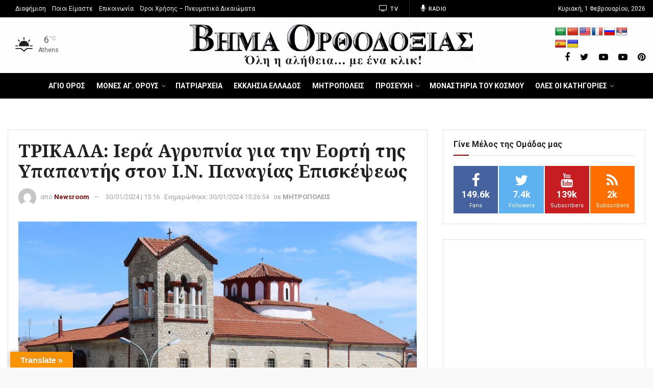

--- FILE ---
content_type: text/html; charset=utf-8
request_url: https://www.google.com/recaptcha/api2/aframe
body_size: 266
content:
<!DOCTYPE HTML><html><head><meta http-equiv="content-type" content="text/html; charset=UTF-8"></head><body><script nonce="Q5H013sklrf6b5UsI9HoOg">/** Anti-fraud and anti-abuse applications only. See google.com/recaptcha */ try{var clients={'sodar':'https://pagead2.googlesyndication.com/pagead/sodar?'};window.addEventListener("message",function(a){try{if(a.source===window.parent){var b=JSON.parse(a.data);var c=clients[b['id']];if(c){var d=document.createElement('img');d.src=c+b['params']+'&rc='+(localStorage.getItem("rc::a")?sessionStorage.getItem("rc::b"):"");window.document.body.appendChild(d);sessionStorage.setItem("rc::e",parseInt(sessionStorage.getItem("rc::e")||0)+1);localStorage.setItem("rc::h",'1770032580754');}}}catch(b){}});window.parent.postMessage("_grecaptcha_ready", "*");}catch(b){}</script></body></html>